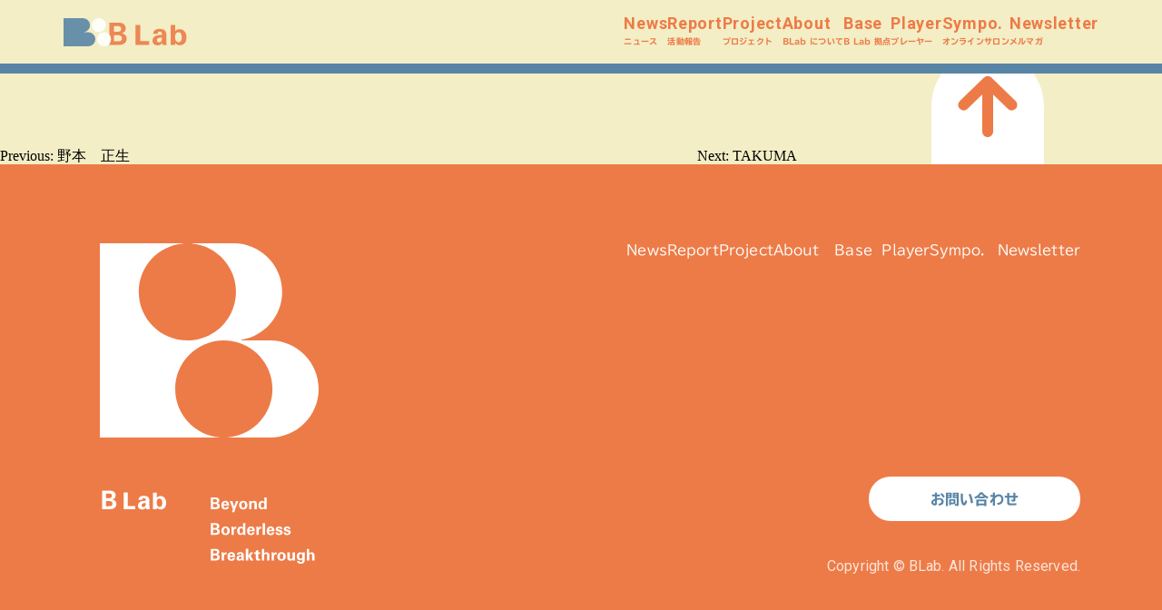

--- FILE ---
content_type: text/html; charset=UTF-8
request_url: https://blaboratory.org/player/%E4%BD%90%E7%94%B0%E3%80%80%E5%B1%95%E9%9A%86/
body_size: 8462
content:
<!doctype html>
<html lang="ja">
<head>
    <!-- Global site tag (gtag.js) - Google Analytics-->
    <script async src="https://www.googletagmanager.com/gtag/js?id=G-450V0WTDVX"></script>
    <script>
      window.dataLayer = window.dataLayer || [];

      function gtag() {
        window.dataLayer.push(arguments);
      }

      gtag('js', new Date());

      gtag('config', 'G-450V0WTDVX');
    </script>

    <meta charset="UTF-8">
    <meta name="viewport" content="width=device-width, initial-scale=1">
    <link rel="profile" href="https://gmpg.org/xfn/11">

    <link href="//vjs.zencdn.net/7.10.2/video-js.min.css" rel="stylesheet">

    <link rel="stylesheet" type="text/css" href="https://blaboratory.org/wordpress/wp-content/themes/blab/assets/js/slick/slick.css"/>
    <link rel="stylesheet" type="text/css" href="https://blaboratory.org/wordpress/wp-content/themes/blab/assets/js/slick/slick-theme.css"/>
            <script type="text/javascript" src="//webfonts.xserver.jp/js/xserver.js"></script>
        <link rel="preconnect" href="https://fonts.googleapis.com">
    <link rel="preconnect" href="https://fonts.gstatic.com" crossorigin>
    <link href="https://fonts.googleapis.com/css2?family=Roboto:wght@100;300;400;500;700;900&display=swap" rel="stylesheet">
    <meta name="keywords"
          content="インキュベーション,イノベーション,企業,研究,ラボ,研究所,アイディア,繋がる,研究員,ポップ,テック,カルチャー,コミュニティ,ネットワーク,大学,iU,情報経営イノベーション専門職大学,プラットフォーム,地域,発明,実装,超教育協会,ビジネス,創出,Beyond,Borderless,Breakthrough,想像,創造,地方創生,課題解決,連携,コラボレーション,多様,包摂,研究機関,文化,技術,国際">
    <meta property="og:title" content="おもしろい未来をみんなでつくるラボ　B Lab">
    <meta property="og:type" content="website">
    <meta property="og:description"
          content="おもしろい未来をみんなでつくるラボ「B Lab」は、世界中の大学・研究所、地域、人材をつなぐ、ソーシャルで、オープンで、参加型なプラットフォームです。">
    <meta property="og:url" content="https://blaboratory.org">
    <meta property="og:image" content="https://blaboratory.org/lp/assets/images/ogp.png">
    <meta name="twitter:card" content="summary_large_image">
    <meta name="twitter:image" content="https://blaboratory.org/lp/assets/images/ogp.png">
    <title>佐田　展隆 &#8211; B Lab</title>
<meta name='robots' content='max-image-preview:large' />
<link rel='dns-prefetch' href='//webfonts.xserver.jp' />
<link rel="alternate" type="application/rss+xml" title="B Lab &raquo; フィード" href="https://blaboratory.org/feed/" />
<link rel="alternate" type="application/rss+xml" title="B Lab &raquo; コメントフィード" href="https://blaboratory.org/comments/feed/" />
<link rel="alternate" title="oEmbed (JSON)" type="application/json+oembed" href="https://blaboratory.org/wp-json/oembed/1.0/embed?url=https%3A%2F%2Fblaboratory.org%2Fplayer%2F%25e4%25bd%2590%25e7%2594%25b0%25e3%2580%2580%25e5%25b1%2595%25e9%259a%2586%2F" />
<link rel="alternate" title="oEmbed (XML)" type="text/xml+oembed" href="https://blaboratory.org/wp-json/oembed/1.0/embed?url=https%3A%2F%2Fblaboratory.org%2Fplayer%2F%25e4%25bd%2590%25e7%2594%25b0%25e3%2580%2580%25e5%25b1%2595%25e9%259a%2586%2F&#038;format=xml" />
<style id='wp-img-auto-sizes-contain-inline-css'>
img:is([sizes=auto i],[sizes^="auto," i]){contain-intrinsic-size:3000px 1500px}
/*# sourceURL=wp-img-auto-sizes-contain-inline-css */
</style>
<link rel='stylesheet' id='blab-style-externallink-css' href='https://blaboratory.org/wordpress/wp-content/themes/blab/externallink.css?ver=6.9' media='all' />
<link rel='stylesheet' id='blab-style-css' href='https://blaboratory.org/wordpress/wp-content/themes/blab/style.css?ver=2025082581723' media='all' />
<style id='wp-emoji-styles-inline-css'>

	img.wp-smiley, img.emoji {
		display: inline !important;
		border: none !important;
		box-shadow: none !important;
		height: 1em !important;
		width: 1em !important;
		margin: 0 0.07em !important;
		vertical-align: -0.1em !important;
		background: none !important;
		padding: 0 !important;
	}
/*# sourceURL=wp-emoji-styles-inline-css */
</style>
<style id='wp-block-library-inline-css'>
:root{--wp-block-synced-color:#7a00df;--wp-block-synced-color--rgb:122,0,223;--wp-bound-block-color:var(--wp-block-synced-color);--wp-editor-canvas-background:#ddd;--wp-admin-theme-color:#007cba;--wp-admin-theme-color--rgb:0,124,186;--wp-admin-theme-color-darker-10:#006ba1;--wp-admin-theme-color-darker-10--rgb:0,107,160.5;--wp-admin-theme-color-darker-20:#005a87;--wp-admin-theme-color-darker-20--rgb:0,90,135;--wp-admin-border-width-focus:2px}@media (min-resolution:192dpi){:root{--wp-admin-border-width-focus:1.5px}}.wp-element-button{cursor:pointer}:root .has-very-light-gray-background-color{background-color:#eee}:root .has-very-dark-gray-background-color{background-color:#313131}:root .has-very-light-gray-color{color:#eee}:root .has-very-dark-gray-color{color:#313131}:root .has-vivid-green-cyan-to-vivid-cyan-blue-gradient-background{background:linear-gradient(135deg,#00d084,#0693e3)}:root .has-purple-crush-gradient-background{background:linear-gradient(135deg,#34e2e4,#4721fb 50%,#ab1dfe)}:root .has-hazy-dawn-gradient-background{background:linear-gradient(135deg,#faaca8,#dad0ec)}:root .has-subdued-olive-gradient-background{background:linear-gradient(135deg,#fafae1,#67a671)}:root .has-atomic-cream-gradient-background{background:linear-gradient(135deg,#fdd79a,#004a59)}:root .has-nightshade-gradient-background{background:linear-gradient(135deg,#330968,#31cdcf)}:root .has-midnight-gradient-background{background:linear-gradient(135deg,#020381,#2874fc)}:root{--wp--preset--font-size--normal:16px;--wp--preset--font-size--huge:42px}.has-regular-font-size{font-size:1em}.has-larger-font-size{font-size:2.625em}.has-normal-font-size{font-size:var(--wp--preset--font-size--normal)}.has-huge-font-size{font-size:var(--wp--preset--font-size--huge)}.has-text-align-center{text-align:center}.has-text-align-left{text-align:left}.has-text-align-right{text-align:right}.has-fit-text{white-space:nowrap!important}#end-resizable-editor-section{display:none}.aligncenter{clear:both}.items-justified-left{justify-content:flex-start}.items-justified-center{justify-content:center}.items-justified-right{justify-content:flex-end}.items-justified-space-between{justify-content:space-between}.screen-reader-text{border:0;clip-path:inset(50%);height:1px;margin:-1px;overflow:hidden;padding:0;position:absolute;width:1px;word-wrap:normal!important}.screen-reader-text:focus{background-color:#ddd;clip-path:none;color:#444;display:block;font-size:1em;height:auto;left:5px;line-height:normal;padding:15px 23px 14px;text-decoration:none;top:5px;width:auto;z-index:100000}html :where(.has-border-color){border-style:solid}html :where([style*=border-top-color]){border-top-style:solid}html :where([style*=border-right-color]){border-right-style:solid}html :where([style*=border-bottom-color]){border-bottom-style:solid}html :where([style*=border-left-color]){border-left-style:solid}html :where([style*=border-width]){border-style:solid}html :where([style*=border-top-width]){border-top-style:solid}html :where([style*=border-right-width]){border-right-style:solid}html :where([style*=border-bottom-width]){border-bottom-style:solid}html :where([style*=border-left-width]){border-left-style:solid}html :where(img[class*=wp-image-]){height:auto;max-width:100%}:where(figure){margin:0 0 1em}html :where(.is-position-sticky){--wp-admin--admin-bar--position-offset:var(--wp-admin--admin-bar--height,0px)}@media screen and (max-width:600px){html :where(.is-position-sticky){--wp-admin--admin-bar--position-offset:0px}}

/*# sourceURL=wp-block-library-inline-css */
</style><style id='global-styles-inline-css'>
:root{--wp--preset--aspect-ratio--square: 1;--wp--preset--aspect-ratio--4-3: 4/3;--wp--preset--aspect-ratio--3-4: 3/4;--wp--preset--aspect-ratio--3-2: 3/2;--wp--preset--aspect-ratio--2-3: 2/3;--wp--preset--aspect-ratio--16-9: 16/9;--wp--preset--aspect-ratio--9-16: 9/16;--wp--preset--color--black: #000000;--wp--preset--color--cyan-bluish-gray: #abb8c3;--wp--preset--color--white: #ffffff;--wp--preset--color--pale-pink: #f78da7;--wp--preset--color--vivid-red: #cf2e2e;--wp--preset--color--luminous-vivid-orange: #ff6900;--wp--preset--color--luminous-vivid-amber: #fcb900;--wp--preset--color--light-green-cyan: #7bdcb5;--wp--preset--color--vivid-green-cyan: #00d084;--wp--preset--color--pale-cyan-blue: #8ed1fc;--wp--preset--color--vivid-cyan-blue: #0693e3;--wp--preset--color--vivid-purple: #9b51e0;--wp--preset--gradient--vivid-cyan-blue-to-vivid-purple: linear-gradient(135deg,rgb(6,147,227) 0%,rgb(155,81,224) 100%);--wp--preset--gradient--light-green-cyan-to-vivid-green-cyan: linear-gradient(135deg,rgb(122,220,180) 0%,rgb(0,208,130) 100%);--wp--preset--gradient--luminous-vivid-amber-to-luminous-vivid-orange: linear-gradient(135deg,rgb(252,185,0) 0%,rgb(255,105,0) 100%);--wp--preset--gradient--luminous-vivid-orange-to-vivid-red: linear-gradient(135deg,rgb(255,105,0) 0%,rgb(207,46,46) 100%);--wp--preset--gradient--very-light-gray-to-cyan-bluish-gray: linear-gradient(135deg,rgb(238,238,238) 0%,rgb(169,184,195) 100%);--wp--preset--gradient--cool-to-warm-spectrum: linear-gradient(135deg,rgb(74,234,220) 0%,rgb(151,120,209) 20%,rgb(207,42,186) 40%,rgb(238,44,130) 60%,rgb(251,105,98) 80%,rgb(254,248,76) 100%);--wp--preset--gradient--blush-light-purple: linear-gradient(135deg,rgb(255,206,236) 0%,rgb(152,150,240) 100%);--wp--preset--gradient--blush-bordeaux: linear-gradient(135deg,rgb(254,205,165) 0%,rgb(254,45,45) 50%,rgb(107,0,62) 100%);--wp--preset--gradient--luminous-dusk: linear-gradient(135deg,rgb(255,203,112) 0%,rgb(199,81,192) 50%,rgb(65,88,208) 100%);--wp--preset--gradient--pale-ocean: linear-gradient(135deg,rgb(255,245,203) 0%,rgb(182,227,212) 50%,rgb(51,167,181) 100%);--wp--preset--gradient--electric-grass: linear-gradient(135deg,rgb(202,248,128) 0%,rgb(113,206,126) 100%);--wp--preset--gradient--midnight: linear-gradient(135deg,rgb(2,3,129) 0%,rgb(40,116,252) 100%);--wp--preset--font-size--small: 13px;--wp--preset--font-size--medium: 20px;--wp--preset--font-size--large: 36px;--wp--preset--font-size--x-large: 42px;--wp--preset--spacing--20: 0.44rem;--wp--preset--spacing--30: 0.67rem;--wp--preset--spacing--40: 1rem;--wp--preset--spacing--50: 1.5rem;--wp--preset--spacing--60: 2.25rem;--wp--preset--spacing--70: 3.38rem;--wp--preset--spacing--80: 5.06rem;--wp--preset--shadow--natural: 6px 6px 9px rgba(0, 0, 0, 0.2);--wp--preset--shadow--deep: 12px 12px 50px rgba(0, 0, 0, 0.4);--wp--preset--shadow--sharp: 6px 6px 0px rgba(0, 0, 0, 0.2);--wp--preset--shadow--outlined: 6px 6px 0px -3px rgb(255, 255, 255), 6px 6px rgb(0, 0, 0);--wp--preset--shadow--crisp: 6px 6px 0px rgb(0, 0, 0);}:where(.is-layout-flex){gap: 0.5em;}:where(.is-layout-grid){gap: 0.5em;}body .is-layout-flex{display: flex;}.is-layout-flex{flex-wrap: wrap;align-items: center;}.is-layout-flex > :is(*, div){margin: 0;}body .is-layout-grid{display: grid;}.is-layout-grid > :is(*, div){margin: 0;}:where(.wp-block-columns.is-layout-flex){gap: 2em;}:where(.wp-block-columns.is-layout-grid){gap: 2em;}:where(.wp-block-post-template.is-layout-flex){gap: 1.25em;}:where(.wp-block-post-template.is-layout-grid){gap: 1.25em;}.has-black-color{color: var(--wp--preset--color--black) !important;}.has-cyan-bluish-gray-color{color: var(--wp--preset--color--cyan-bluish-gray) !important;}.has-white-color{color: var(--wp--preset--color--white) !important;}.has-pale-pink-color{color: var(--wp--preset--color--pale-pink) !important;}.has-vivid-red-color{color: var(--wp--preset--color--vivid-red) !important;}.has-luminous-vivid-orange-color{color: var(--wp--preset--color--luminous-vivid-orange) !important;}.has-luminous-vivid-amber-color{color: var(--wp--preset--color--luminous-vivid-amber) !important;}.has-light-green-cyan-color{color: var(--wp--preset--color--light-green-cyan) !important;}.has-vivid-green-cyan-color{color: var(--wp--preset--color--vivid-green-cyan) !important;}.has-pale-cyan-blue-color{color: var(--wp--preset--color--pale-cyan-blue) !important;}.has-vivid-cyan-blue-color{color: var(--wp--preset--color--vivid-cyan-blue) !important;}.has-vivid-purple-color{color: var(--wp--preset--color--vivid-purple) !important;}.has-black-background-color{background-color: var(--wp--preset--color--black) !important;}.has-cyan-bluish-gray-background-color{background-color: var(--wp--preset--color--cyan-bluish-gray) !important;}.has-white-background-color{background-color: var(--wp--preset--color--white) !important;}.has-pale-pink-background-color{background-color: var(--wp--preset--color--pale-pink) !important;}.has-vivid-red-background-color{background-color: var(--wp--preset--color--vivid-red) !important;}.has-luminous-vivid-orange-background-color{background-color: var(--wp--preset--color--luminous-vivid-orange) !important;}.has-luminous-vivid-amber-background-color{background-color: var(--wp--preset--color--luminous-vivid-amber) !important;}.has-light-green-cyan-background-color{background-color: var(--wp--preset--color--light-green-cyan) !important;}.has-vivid-green-cyan-background-color{background-color: var(--wp--preset--color--vivid-green-cyan) !important;}.has-pale-cyan-blue-background-color{background-color: var(--wp--preset--color--pale-cyan-blue) !important;}.has-vivid-cyan-blue-background-color{background-color: var(--wp--preset--color--vivid-cyan-blue) !important;}.has-vivid-purple-background-color{background-color: var(--wp--preset--color--vivid-purple) !important;}.has-black-border-color{border-color: var(--wp--preset--color--black) !important;}.has-cyan-bluish-gray-border-color{border-color: var(--wp--preset--color--cyan-bluish-gray) !important;}.has-white-border-color{border-color: var(--wp--preset--color--white) !important;}.has-pale-pink-border-color{border-color: var(--wp--preset--color--pale-pink) !important;}.has-vivid-red-border-color{border-color: var(--wp--preset--color--vivid-red) !important;}.has-luminous-vivid-orange-border-color{border-color: var(--wp--preset--color--luminous-vivid-orange) !important;}.has-luminous-vivid-amber-border-color{border-color: var(--wp--preset--color--luminous-vivid-amber) !important;}.has-light-green-cyan-border-color{border-color: var(--wp--preset--color--light-green-cyan) !important;}.has-vivid-green-cyan-border-color{border-color: var(--wp--preset--color--vivid-green-cyan) !important;}.has-pale-cyan-blue-border-color{border-color: var(--wp--preset--color--pale-cyan-blue) !important;}.has-vivid-cyan-blue-border-color{border-color: var(--wp--preset--color--vivid-cyan-blue) !important;}.has-vivid-purple-border-color{border-color: var(--wp--preset--color--vivid-purple) !important;}.has-vivid-cyan-blue-to-vivid-purple-gradient-background{background: var(--wp--preset--gradient--vivid-cyan-blue-to-vivid-purple) !important;}.has-light-green-cyan-to-vivid-green-cyan-gradient-background{background: var(--wp--preset--gradient--light-green-cyan-to-vivid-green-cyan) !important;}.has-luminous-vivid-amber-to-luminous-vivid-orange-gradient-background{background: var(--wp--preset--gradient--luminous-vivid-amber-to-luminous-vivid-orange) !important;}.has-luminous-vivid-orange-to-vivid-red-gradient-background{background: var(--wp--preset--gradient--luminous-vivid-orange-to-vivid-red) !important;}.has-very-light-gray-to-cyan-bluish-gray-gradient-background{background: var(--wp--preset--gradient--very-light-gray-to-cyan-bluish-gray) !important;}.has-cool-to-warm-spectrum-gradient-background{background: var(--wp--preset--gradient--cool-to-warm-spectrum) !important;}.has-blush-light-purple-gradient-background{background: var(--wp--preset--gradient--blush-light-purple) !important;}.has-blush-bordeaux-gradient-background{background: var(--wp--preset--gradient--blush-bordeaux) !important;}.has-luminous-dusk-gradient-background{background: var(--wp--preset--gradient--luminous-dusk) !important;}.has-pale-ocean-gradient-background{background: var(--wp--preset--gradient--pale-ocean) !important;}.has-electric-grass-gradient-background{background: var(--wp--preset--gradient--electric-grass) !important;}.has-midnight-gradient-background{background: var(--wp--preset--gradient--midnight) !important;}.has-small-font-size{font-size: var(--wp--preset--font-size--small) !important;}.has-medium-font-size{font-size: var(--wp--preset--font-size--medium) !important;}.has-large-font-size{font-size: var(--wp--preset--font-size--large) !important;}.has-x-large-font-size{font-size: var(--wp--preset--font-size--x-large) !important;}
/*# sourceURL=global-styles-inline-css */
</style>

<style id='classic-theme-styles-inline-css'>
/*! This file is auto-generated */
.wp-block-button__link{color:#fff;background-color:#32373c;border-radius:9999px;box-shadow:none;text-decoration:none;padding:calc(.667em + 2px) calc(1.333em + 2px);font-size:1.125em}.wp-block-file__button{background:#32373c;color:#fff;text-decoration:none}
/*# sourceURL=/wp-includes/css/classic-themes.min.css */
</style>
<link rel='stylesheet' id='toc-screen-css' href='https://blaboratory.org/wordpress/wp-content/plugins/table-of-contents-plus/screen.min.css?ver=2106' media='all' />
<link rel="https://api.w.org/" href="https://blaboratory.org/wp-json/" /><link rel="alternate" title="JSON" type="application/json" href="https://blaboratory.org/wp-json/wp/v2/player/4002" /><link rel="EditURI" type="application/rsd+xml" title="RSD" href="https://blaboratory.org/wordpress/xmlrpc.php?rsd" />
<meta name="generator" content="WordPress 6.9" />
<link rel="canonical" href="https://blaboratory.org/player/%e4%bd%90%e7%94%b0%e3%80%80%e5%b1%95%e9%9a%86/" />
<link rel='shortlink' href='https://blaboratory.org/?p=4002' />
</head>

<body class="wp-singular player-template-default single single-player postid-4002 wp-theme-blab">
<div id="page" class="site">
    <a class="skip-link screen-reader-text" href="#primary">Skip to content</a>

    <header id="masthead" class="st_hd">
        <div class="gl_nv">
            <header class="gl_nv_hd">
                <div class="gl_nv_cl_le">
                    <a href="https://blaboratory.org"><span><img class="gl_nv_si"
                                                                                 src="https://blaboratory.org/wordpress/wp-content/themes/blab/images/siteid_blab.svg?202210021639"
                                                                  alt="B Lab"/></span></a>
                    <div class="hero__hero-identity play"></div>
                </div>

                <div class="gl_nv_cl_ri">
                    <div class="menu-headernavigation-container"><ul id="menu-headernavigation" class="gl_nv_nl"><li id="menu-item-1751" class="menu-item menu-item-type-post_type_archive menu-item-object-news menu-item-1751 gl_nv_nl_it"><a href="https://blaboratory.org/news/">News<span class="gl_nv_nl_it_sb">ニュース</span></a></li>
<li id="menu-item-1752" class="menu-item menu-item-type-post_type_archive menu-item-object-activityreports menu-item-1752 gl_nv_nl_it"><a href="https://blaboratory.org/activityreports/">Report<span class="gl_nv_nl_it_sb">活動報告</span></a></li>
<li id="menu-item-1747" class="menu-item menu-item-type-post_type menu-item-object-page menu-item-1747 gl_nv_nl_it"><a href="https://blaboratory.org/project-at-hand/">Project<span class="gl_nv_nl_it_sb">プロジェクト</span></a></li>
<li id="menu-item-1742" class="menu-item menu-item-type-post_type menu-item-object-page menu-item-1742 gl_nv_nl_it"><a href="https://blaboratory.org/about/">About<span class="gl_nv_nl_it_sb">BLab について</span></a></li>
<li id="menu-item-2684" class="menu-item menu-item-type-post_type_archive menu-item-object-base menu-item-2684 gl_nv_nl_it"><a href="https://blaboratory.org/base/">Base<span class="gl_nv_nl_it_sb">B Lab 拠点</span></a></li>
<li id="menu-item-1753" class="menu-item menu-item-type-post_type menu-item-object-page menu-item-1753 gl_nv_nl_it"><a href="https://blaboratory.org/players/">Player<span class="gl_nv_nl_it_sb">プレーヤー</span></a></li>
<li id="menu-item-4425" class="menu-item menu-item-type-post_type menu-item-object-page menu-item-4425 gl_nv_nl_it"><a href="https://blaboratory.org/blabonlinesalon/">Sympo.<span class="gl_nv_nl_it_sb">オンラインサロン</span></a></li>
<li id="menu-item-2050" class="menu-item menu-item-type-post_type menu-item-object-page menu-item-2050 gl_nv_nl_it"><a href="https://blaboratory.org/mailmagazine/">Newsletter<span class="gl_nv_nl_it_sb">メルマガ</span></a></li>
</ul></div>                </div>
            </header>
        </div>
    </header><!-- #masthead -->



	<main id="primary" class="site-main">

		
<article id="post-4002" class="post-4002 player type-player status-publish hentry">
    <header class="entry-header">
        <h1 class="entry-title">佐田　展隆</h1>    </header><!-- .entry-header -->

    
    <div class="entry-content">
            </div><!-- .entry-content -->

    <footer class="entry-footer">
            </footer><!-- .entry-footer -->
</article><!-- #post-4002 -->

	<nav class="navigation post-navigation" aria-label="投稿">
		<h2 class="screen-reader-text">投稿ナビゲーション</h2>
		<div class="nav-links"><div class="nav-previous"><a href="https://blaboratory.org/player/%e9%87%8e%e6%9c%ac%e3%80%80%e6%ad%a3%e7%94%9f/" rel="prev"><span class="nav-subtitle">Previous:</span> <span class="nav-title">野本　正生</span></a></div><div class="nav-next"><a href="https://blaboratory.org/player/takuma/" rel="next"><span class="nav-subtitle">Next:</span> <span class="nav-title">TAKUMA</span></a></div></div>
	</nav>
	</main><!-- #main -->


<aside id="secondary" class="widget-area">
	</aside><!-- #secondary -->

<div class="back_to_top_container">
    <a href="#page">
        <div class="back_to_top"></div>
        <div class="back_to_top_arrow"></div>
    </a>
</div>

<footer id="colophon" class="site-footer">
    <div class="ft">
        <footer class="ft__ft">
            <div class="ft_cl_le"><img src="https://blaboratory.org/wordpress/wp-content/themes/blab/images/logo_footer.svg" alt=""/></div>
            <div class="ft_cl_ri">

                <div class="menu-headernavigation-container"><ul id="menu-headernavigation-1" class="ft_mi_nv_li"><li class="menu-item menu-item-type-post_type_archive menu-item-object-news menu-item-1751 ft_mi_nv_li_it"><a href="https://blaboratory.org/news/">News<span class="gl_nv_nl_it_sb">ニュース</span></a></li>
<li class="menu-item menu-item-type-post_type_archive menu-item-object-activityreports menu-item-1752 ft_mi_nv_li_it"><a href="https://blaboratory.org/activityreports/">Report<span class="gl_nv_nl_it_sb">活動報告</span></a></li>
<li class="menu-item menu-item-type-post_type menu-item-object-page menu-item-1747 ft_mi_nv_li_it"><a href="https://blaboratory.org/project-at-hand/">Project<span class="gl_nv_nl_it_sb">プロジェクト</span></a></li>
<li class="menu-item menu-item-type-post_type menu-item-object-page menu-item-1742 ft_mi_nv_li_it"><a href="https://blaboratory.org/about/">About<span class="gl_nv_nl_it_sb">BLab について</span></a></li>
<li class="menu-item menu-item-type-post_type_archive menu-item-object-base menu-item-2684 ft_mi_nv_li_it"><a href="https://blaboratory.org/base/">Base<span class="gl_nv_nl_it_sb">B Lab 拠点</span></a></li>
<li class="menu-item menu-item-type-post_type menu-item-object-page menu-item-1753 ft_mi_nv_li_it"><a href="https://blaboratory.org/players/">Player<span class="gl_nv_nl_it_sb">プレーヤー</span></a></li>
<li class="menu-item menu-item-type-post_type menu-item-object-page menu-item-4425 ft_mi_nv_li_it"><a href="https://blaboratory.org/blabonlinesalon/">Sympo.<span class="gl_nv_nl_it_sb">オンラインサロン</span></a></li>
<li class="menu-item menu-item-type-post_type menu-item-object-page menu-item-2050 ft_mi_nv_li_it"><a href="https://blaboratory.org/mailmagazine/">Newsletter<span class="gl_nv_nl_it_sb">メルマガ</span></a></li>
</ul></div>
                <div class="ft_sn_nv">
                    <ul class="ft_sn_nv_li">
                    </ul>
                    <button class="ft_bt"><a href="mailto:info@blaboratory.org">お問い合わせ</a></button>
                </div>
                <div class="ft_sn">
                    <ul class="ft_sn_li">
                        <!--                            <li>プライバシーポリシー</li>-->
                    </ul>
                    <p class="ft_cpr">Copyright © BLab. All Rights Reserved.</p>
                </div>
            </div>
        </footer>
    </div>

</footer><!-- #colophon -->
</div><!-- #page -->

<div class="mb_nv unseen">
    <div class="menu-headernavigation-container"><ul id="menu-headernavigation-2" class="mb_nv_nl"><li class="mb_nv_nl_it"><a href="https://blaboratory.org"><span>Top</span><span class="mb_nv_nl_it_sb">トップ</span></a></li><li class="menu-item menu-item-type-post_type_archive menu-item-object-news menu-item-1751 mb_nv_nl_it"><a href="https://blaboratory.org/news/">News<span class="gl_nv_nl_it_sb">ニュース</span></a></li>
<li class="menu-item menu-item-type-post_type_archive menu-item-object-activityreports menu-item-1752 mb_nv_nl_it"><a href="https://blaboratory.org/activityreports/">Report<span class="gl_nv_nl_it_sb">活動報告</span></a></li>
<li class="menu-item menu-item-type-post_type menu-item-object-page menu-item-1747 mb_nv_nl_it"><a href="https://blaboratory.org/project-at-hand/">Project<span class="gl_nv_nl_it_sb">プロジェクト</span></a></li>
<li class="menu-item menu-item-type-post_type menu-item-object-page menu-item-1742 mb_nv_nl_it"><a href="https://blaboratory.org/about/">About<span class="gl_nv_nl_it_sb">BLab について</span></a></li>
<li class="menu-item menu-item-type-post_type_archive menu-item-object-base menu-item-2684 mb_nv_nl_it"><a href="https://blaboratory.org/base/">Base<span class="gl_nv_nl_it_sb">B Lab 拠点</span></a></li>
<li class="menu-item menu-item-type-post_type menu-item-object-page menu-item-1753 mb_nv_nl_it"><a href="https://blaboratory.org/players/">Player<span class="gl_nv_nl_it_sb">プレーヤー</span></a></li>
<li class="menu-item menu-item-type-post_type menu-item-object-page menu-item-4425 mb_nv_nl_it"><a href="https://blaboratory.org/blabonlinesalon/">Sympo.<span class="gl_nv_nl_it_sb">オンラインサロン</span></a></li>
<li class="menu-item menu-item-type-post_type menu-item-object-page menu-item-2050 mb_nv_nl_it"><a href="https://blaboratory.org/mailmagazine/">Newsletter<span class="gl_nv_nl_it_sb">メルマガ</span></a></li>
</ul></div>
    <div class="mb_nv_sn_nv">
        <div class="mb_nv_bc">
            <a href="mailto:info@blaboratory.org"
               class="mb_nv_bt">お問い合わせ</a>
        </div>
    </div>
</div>

<script>
const wp_home_url = 'https://blaboratory.org';
const wp_content_url = 'https://blaboratory.org/wordpress/wp-content';
const wp_admin_url = 'https://blaboratory.org/wordpress/wp-admin/';
</script>

<script type="speculationrules">
{"prefetch":[{"source":"document","where":{"and":[{"href_matches":"/*"},{"not":{"href_matches":["/wordpress/wp-*.php","/wordpress/wp-admin/*","/wordpress/wp-content/uploads/*","/wordpress/wp-content/*","/wordpress/wp-content/plugins/*","/wordpress/wp-content/themes/blab/*","/*\\?(.+)"]}},{"not":{"selector_matches":"a[rel~=\"nofollow\"]"}},{"not":{"selector_matches":".no-prefetch, .no-prefetch a"}}]},"eagerness":"conservative"}]}
</script>
<script src="https://blaboratory.org/wordpress/wp-content/themes/blab/js/navigation.js?ver=2022072003525" id="blab-navigation-js"></script>
<script src="https://blaboratory.org/wordpress/wp-content/themes/blab/blab.min.js?ver=2025082550257" id="blab-min-js"></script>
<script src="https://blaboratory.org/wordpress/wp-includes/js/dist/vendor/react.min.js?ver=18.3.1.1" id="react-js"></script>
<script src="https://blaboratory.org/wordpress/wp-includes/js/dist/vendor/react-dom.min.js?ver=18.3.1.1" id="react-dom-js"></script>
<script src="https://blaboratory.org/wordpress/wp-includes/js/dist/escape-html.min.js?ver=6561a406d2d232a6fbd2" id="wp-escape-html-js"></script>
<script src="https://blaboratory.org/wordpress/wp-includes/js/dist/element.min.js?ver=6a582b0c827fa25df3dd" id="wp-element-js"></script>
<script src="https://blaboratory.org/wordpress/wp-content/themes/blab/build/index.js?ver=0.0.1" id="build-js-js"></script>
<script id="wp-emoji-settings" type="application/json">
{"baseUrl":"https://s.w.org/images/core/emoji/17.0.2/72x72/","ext":".png","svgUrl":"https://s.w.org/images/core/emoji/17.0.2/svg/","svgExt":".svg","source":{"concatemoji":"https://blaboratory.org/wordpress/wp-includes/js/wp-emoji-release.min.js?ver=6.9"}}
</script>
<script type="module">
/*! This file is auto-generated */
const a=JSON.parse(document.getElementById("wp-emoji-settings").textContent),o=(window._wpemojiSettings=a,"wpEmojiSettingsSupports"),s=["flag","emoji"];function i(e){try{var t={supportTests:e,timestamp:(new Date).valueOf()};sessionStorage.setItem(o,JSON.stringify(t))}catch(e){}}function c(e,t,n){e.clearRect(0,0,e.canvas.width,e.canvas.height),e.fillText(t,0,0);t=new Uint32Array(e.getImageData(0,0,e.canvas.width,e.canvas.height).data);e.clearRect(0,0,e.canvas.width,e.canvas.height),e.fillText(n,0,0);const a=new Uint32Array(e.getImageData(0,0,e.canvas.width,e.canvas.height).data);return t.every((e,t)=>e===a[t])}function p(e,t){e.clearRect(0,0,e.canvas.width,e.canvas.height),e.fillText(t,0,0);var n=e.getImageData(16,16,1,1);for(let e=0;e<n.data.length;e++)if(0!==n.data[e])return!1;return!0}function u(e,t,n,a){switch(t){case"flag":return n(e,"\ud83c\udff3\ufe0f\u200d\u26a7\ufe0f","\ud83c\udff3\ufe0f\u200b\u26a7\ufe0f")?!1:!n(e,"\ud83c\udde8\ud83c\uddf6","\ud83c\udde8\u200b\ud83c\uddf6")&&!n(e,"\ud83c\udff4\udb40\udc67\udb40\udc62\udb40\udc65\udb40\udc6e\udb40\udc67\udb40\udc7f","\ud83c\udff4\u200b\udb40\udc67\u200b\udb40\udc62\u200b\udb40\udc65\u200b\udb40\udc6e\u200b\udb40\udc67\u200b\udb40\udc7f");case"emoji":return!a(e,"\ud83e\u1fac8")}return!1}function f(e,t,n,a){let r;const o=(r="undefined"!=typeof WorkerGlobalScope&&self instanceof WorkerGlobalScope?new OffscreenCanvas(300,150):document.createElement("canvas")).getContext("2d",{willReadFrequently:!0}),s=(o.textBaseline="top",o.font="600 32px Arial",{});return e.forEach(e=>{s[e]=t(o,e,n,a)}),s}function r(e){var t=document.createElement("script");t.src=e,t.defer=!0,document.head.appendChild(t)}a.supports={everything:!0,everythingExceptFlag:!0},new Promise(t=>{let n=function(){try{var e=JSON.parse(sessionStorage.getItem(o));if("object"==typeof e&&"number"==typeof e.timestamp&&(new Date).valueOf()<e.timestamp+604800&&"object"==typeof e.supportTests)return e.supportTests}catch(e){}return null}();if(!n){if("undefined"!=typeof Worker&&"undefined"!=typeof OffscreenCanvas&&"undefined"!=typeof URL&&URL.createObjectURL&&"undefined"!=typeof Blob)try{var e="postMessage("+f.toString()+"("+[JSON.stringify(s),u.toString(),c.toString(),p.toString()].join(",")+"));",a=new Blob([e],{type:"text/javascript"});const r=new Worker(URL.createObjectURL(a),{name:"wpTestEmojiSupports"});return void(r.onmessage=e=>{i(n=e.data),r.terminate(),t(n)})}catch(e){}i(n=f(s,u,c,p))}t(n)}).then(e=>{for(const n in e)a.supports[n]=e[n],a.supports.everything=a.supports.everything&&a.supports[n],"flag"!==n&&(a.supports.everythingExceptFlag=a.supports.everythingExceptFlag&&a.supports[n]);var t;a.supports.everythingExceptFlag=a.supports.everythingExceptFlag&&!a.supports.flag,a.supports.everything||((t=a.source||{}).concatemoji?r(t.concatemoji):t.wpemoji&&t.twemoji&&(r(t.twemoji),r(t.wpemoji)))});
//# sourceURL=https://blaboratory.org/wordpress/wp-includes/js/wp-emoji-loader.min.js
</script>

</body>
</html>


--- FILE ---
content_type: application/javascript
request_url: https://blaboratory.org/wordpress/wp-content/themes/blab/build/index.js?ver=0.0.1
body_size: 2851
content:
!function(){"use strict";var e=window.wp.element,t=window.React;var n=new Map,l=new WeakMap,r=0;function c(e,t,c,s){if(void 0===c&&(c={}),void 0===s&&(s=undefined),void 0===window.IntersectionObserver&&void 0!==s){var a=e.getBoundingClientRect();return t(s,{isIntersecting:s,target:e,intersectionRatio:"number"==typeof c.threshold?c.threshold:0,time:0,boundingClientRect:a,intersectionRect:a,rootBounds:a}),function(){}}var i=function(e){var t=function(e){return Object.keys(e).sort().filter((function(t){return void 0!==e[t]})).map((function(t){return t+"_"+("root"===t?(n=e.root)?(l.has(n)||(r+=1,l.set(n,r.toString())),l.get(n)):"0":e[t]);var n})).toString()}(e),c=n.get(t);if(!c){var s,a=new Map,i=new IntersectionObserver((function(t){t.forEach((function(t){var n,l=t.isIntersecting&&s.some((function(e){return t.intersectionRatio>=e}));e.trackVisibility&&void 0===t.isVisible&&(t.isVisible=l),null==(n=a.get(t.target))||n.forEach((function(e){e(l,t)}))}))}),e);s=i.thresholds||(Array.isArray(e.threshold)?e.threshold:[e.threshold||0]),c={id:t,observer:i,elements:a},n.set(t,c)}return c}(c),o=i.id,m=i.observer,u=i.elements,d=u.get(e)||[];return u.has(e)||u.set(e,d),d.push(t),m.observe(e),function(){d.splice(d.indexOf(t),1),0===d.length&&(u.delete(e),m.unobserve(e)),0===u.size&&(m.disconnect(),n.delete(o))}}t.Component;const{useEffect:s,useCallback:a,useRef:i}=wp.element;var o=t=>{let{children:n,showModal:l,toggleModal:r}=t;const c=i(null),o=a((e=>{let{target:t}=e;c&&c.current&&!c.current.contains(t)&&r()}),[r]);s((()=>(document.addEventListener("click",o,{capture:!0}),()=>{document.removeEventListener("click",o,{capture:!0})})),[o]);const m=document.getElementsByTagName("body"),u="is_open_modal";return s((()=>{if(!m)return!1;l?m[0].classList.add(u):m[0]&&m[0].classList&&!0===m[0].classList.contains(u)&&m[0].classList.remove(u)}),[l]),l?wp.element.createPortal((0,e.createElement)("div",{className:"modal"},(0,e.createElement)("div",{className:"content",ref:c},n)),document.body):null};const{useState:m,useEffect:u,useCallback:d}=wp.element,_=t=>{let{toggleModal:n}=t;return(0,e.createElement)("div",{className:"bt_ct"},(0,e.createElement)("button",{onClick:n,className:"bt ms_sc_bt"},"メッセージ一覧"))},f=e=>{let{children:t}=e;const n=document.getElementById("open_modal_button");return wp.element.createPortal(t,n)};let p=null,g=[];const y="ms_sc_tk_li_it_fg_cu",h=t=>{let{playlistTitle:n,posts:l,trackNumber:r,toggleModal:c}=t;if(l&&l.length>0){const t=l.map(((t,n)=>{var l;const s=0===r?n+1:r+n+1,a={backgroundImage:`url(${null===(l=t.image.sizes)||void 0===l?void 0:l.thumbnail})`},i=d(((e,t)=>()=>{const n=g.find((t=>t.playlistItemId_===e));if(p.playlist.currentItem(p.playlist.indexOf(n)),t)return t()}),[]);return(0,e.createElement)("li",{className:"ms_sc_tk_li_it"},(0,e.createElement)("button",{className:"play"+s,"data-track":s,onClick:i(s,c)},(0,e.createElement)("figure",{className:1===s?"ms_sc_tk_li_it_fg ms_sc_tk_li_it_fg_cu":"ms_sc_tk_li_it_fg",style:a}),(0,e.createElement)("div",{className:"ms_sc_tk_li_it_if"},(0,e.createElement)("h4",{className:"ms_sc_tk_li_it_nm"},t.name),(0,e.createElement)("p",{className:"ms_sc_tk_li_it_cp"},t.position))))})),s={gridTemplateColumns:`repeat(${Math.floor(l.length/3)+(l.length%3>0?1:0)}, 1fr)`};return(0,e.createElement)("div",{className:"ms_sc_tk_li_wp"},(0,e.createElement)("div",{className:"ms_sc_tk_li_li_hd"},n),(0,e.createElement)("ul",{className:"ms_sc_tk_li",style:s},t))}return null};function v(){return(0,e.createElement)("div",{className:"sk-chase sk-center"},(0,e.createElement)("div",{className:"sk-chase-dot"}),(0,e.createElement)("div",{className:"sk-chase-dot"}),(0,e.createElement)("div",{className:"sk-chase-dot"}),(0,e.createElement)("div",{className:"sk-chase-dot"}),(0,e.createElement)("div",{className:"sk-chase-dot"}),(0,e.createElement)("div",{className:"sk-chase-dot"}))}document.getElementById("playlists")&&wp.element.render((0,e.createElement)((function(){const[t,n]=m([]),[l,r]=m(!1),[c,s]=m(!1),a=d((()=>{s((e=>!e))}),[]);return u((()=>{fetch(wp_home_url+"/wp-json/get-message/v1/get-playlists").then((e=>e.json())).then((e=>{n(e),setTimeout((()=>r(!0)),1e3)})).catch(console.error)}),[]),u((()=>{if(!l)return!1;p=videojs(document.querySelector("video"),{inactivityTimeout:0});try{p.volume(0)}catch(e){}let e,t;e=function(){clearTimeout(t),t=setTimeout((function(){p.userActive(!1)}),2e3)},p.on("mousemove",(function(){e()})),p.on("tap",(function(){!0===p.userActive()?p.userActive(!1):p.userActive(!0)}));const n=document.querySelector("#ms_sc_tk_li_ct");document.querySelectorAll('button[data-track="1"]')[0],p.on("duringplaylistchange",(function(e){0===e.previousPlaylist.length&&(g=e.nextPlaylist)})),p.on("playlistsorted",(function(e){p.playlist.currentIndex(),p.playlist.currentItem(0)}));const r=document.querySelector(".video-js");window.addEventListener("scroll",(function(e){isInViewport(r)?p.play():p.pause()}),!1),p.on("playlistitem",(function(e){const t=p.currentSrc(),l=videoList.findIndex((e=>e.sources[0].src===t)),r=Number(l)+1,c=document.querySelectorAll('button[data-track="'+r+'"] figure');0!==c.length&&(Array.prototype.forEach.call(document.querySelectorAll(".ms_sc_tk_li_it button figure"),(function(e){!0===e.classList.contains(y)&&e.classList.remove(y)})),c[0].classList.add(y),smoothScroll({scrollingElement:n,toElement:document.querySelectorAll('button[data-track="'+r+'"]')[0],block:"center",inline:"13%",easing:"easeInOutCubic",duration:2e3}))})),p.playlist(videoList),p.playlist.autoadvance(0),p.playlist.repeat(!0),p.playlist.repeat(),p.playlist.shuffle()}),[l]),(0,e.createElement)("div",{className:"ms_sc_li_wp_con"},l?(0,e.createElement)(h,{playlistTitle:t.from_teacher.playlist_title,posts:t.from_teacher.tracks,trackNumber:0}):(0,e.createElement)(v,null),l?(0,e.createElement)(h,{playlistTitle:t.from_researcher.playlist_title,posts:t.from_researcher.tracks,trackNumber:t.from_teacher.tracks.length}):(0,e.createElement)(v,null),(0,e.createElement)(o,{showModal:c,toggleModal:a},l?(0,e.createElement)(h,{playlistTitle:t.from_teacher.playlist_title,posts:t.from_teacher.tracks,trackNumber:0,toggleModal:a}):(0,e.createElement)(v,null),l?(0,e.createElement)(h,{playlistTitle:t.from_researcher.playlist_title,posts:t.from_researcher.tracks,trackNumber:t.from_teacher.tracks.length,toggleModal:a}):(0,e.createElement)(v,null),(0,e.createElement)("button",{className:"close_modal",onClick:a},"Close")),(0,e.createElement)(f,null,(0,e.createElement)(_,{toggleModal:a})))}),null),document.getElementById("playlists"));const E=n=>{let{classNameSibling:l}=n;const[r,s]=function(e){var n=void 0===e?{}:e,l=n.threshold,r=n.delay,s=n.trackVisibility,a=n.rootMargin,i=n.root,o=n.triggerOnce,m=n.skip,u=n.initialInView,d=n.fallbackInView,_=n.onChange,f=t.useRef(),p=t.useRef(),g=t.useState({inView:!!u}),y=g[0],h=g[1];p.current=_;var v=t.useCallback((function(e){void 0!==f.current&&(f.current(),f.current=void 0),m||e&&(f.current=c(e,(function(e,t){h({inView:e,entry:t}),p.current&&p.current(e,t),t.isIntersecting&&o&&f.current&&(f.current(),f.current=void 0)}),{root:i,rootMargin:a,threshold:l,trackVisibility:s,delay:r},d))}),[Array.isArray(l)?l.toString():l,i,a,o,m,s,d,r]);t.useEffect((function(){f.current||!y.entry||o||m||h({inView:!!u})}));var E=[v,y.inView,y.entry];return E.ref=E[0],E.inView=E[1],E.entry=E[2],E}({rootMargin:"0% 0% 50% 0%",threshold:0});return(0,e.createElement)("div",{ref:r,className:s?`${l} play`:`${l} clear`})};if(document.getElementById("minna-player")){const t=()=>(0,e.createElement)(E,{classNameSibling:"mn_mn_hr"});wp.element.render((0,e.createElement)(t,null),document.getElementById("minna-player"))}if(document.getElementById("concept-player")){const t=()=>(0,e.createElement)(E,{classNameSibling:"cc_cc_hr"});wp.element.render((0,e.createElement)(t,null),document.getElementById("concept-player"))}if(document.getElementById("tree-player")){const t=()=>(0,e.createElement)(E,{classNameSibling:"cc_cc_pe_tr"});wp.element.render((0,e.createElement)(t,null),document.getElementById("tree-player"))}}();

--- FILE ---
content_type: image/svg+xml
request_url: https://blaboratory.org/wordpress/wp-content/themes/blab/images/sprite/logo_motion_a__.svg
body_size: 1233
content:
<?xml version="1.0" encoding="utf-8"?><svg width="27144" height="404" viewBox="0 0 27144 404" xmlns="http://www.w3.org/2000/svg" xmlns:xlink="http://www.w3.org/1999/xlink"><svg id="アートボード_1_のコピー_01" data-name="0" viewBox="0 0 754 404" width="754" height="404" xmlns="http://www.w3.org/2000/svg"><defs><style>.aacls-1{fill:#5885a5}.aacls-2{fill:#fff}</style></defs><path class="aacls-1" d="M353.69 201.85H294.6v-1.36A100.84 100.84 0 00278.06.17H.76v403.35h352.93a100.84 100.84 0 100-201.67z"/><circle class="aacls-2" cx="182.27" cy="101.01" r="100.84"/><circle class="aacls-2" cx="257.9" cy="302.69" r="100.84"/></svg><svg id="アートボード_1_のコピー_02" data-name="0" viewBox="0 0 754 404" width="754" height="404" x="754" xmlns="http://www.w3.org/2000/svg"><defs><style>.abcls-1{fill:#5885a5}.abcls-2{fill:#fff}</style></defs><path class="abcls-1" d="M353.69 201.85H294.6v-1.36A100.84 100.84 0 00278.06.17H.76v403.35h352.93a100.84 100.84 0 100-201.67z"/><circle class="abcls-2" cx="184.27" cy="101.01" r="100.84"/><circle class="abcls-2" cx="259.9" cy="302.69" r="100.84"/></svg><svg id="アートボード_1_のコピー_03" data-name="0" viewBox="0 0 754 404" width="754" height="404" x="1508" xmlns="http://www.w3.org/2000/svg"><defs><style>.accls-1{fill:#5885a5}.accls-2{fill:#fff}</style></defs><path class="accls-1" d="M353.69 201.85H294.6v-1.36A100.84 100.84 0 00278.06.17H.76v403.35h352.93a100.84 100.84 0 100-201.67z"/><circle class="accls-2" cx="188.27" cy="101.01" r="100.84"/><circle class="accls-2" cx="263.9" cy="302.69" r="100.84"/></svg><svg id="アートボード_1_のコピー_04" data-name="0" viewBox="0 0 754 404" width="754" height="404" x="2262" xmlns="http://www.w3.org/2000/svg"><defs><style>.adcls-1{fill:#5885a5}.adcls-2{fill:#fff}</style></defs><path class="adcls-1" d="M353.69 201.85H294.6v-1.36A100.84 100.84 0 00278.06.17H.76v403.35h352.93a100.84 100.84 0 100-201.67z"/><circle class="adcls-2" cx="194.27" cy="101.01" r="100.84"/><circle class="adcls-2" cx="269.9" cy="302.69" r="100.84"/></svg><svg id="アートボード_1_のコピー_05" data-name="0" viewBox="0 0 754 404" width="754" height="404" x="3016" xmlns="http://www.w3.org/2000/svg"><defs><style>.aecls-1{fill:#5885a5}.aecls-2{fill:#fff}</style></defs><path class="aecls-1" d="M353.69 201.85H294.6v-1.36A100.84 100.84 0 00278.06.17H.76v403.35h352.93a100.84 100.84 0 100-201.67z"/><circle class="aecls-2" cx="204.27" cy="101.01" r="100.84"/><circle class="aecls-2" cx="279.9" cy="302.69" r="100.84"/></svg><svg id="アートボード_1_のコピー_06" data-name="0" viewBox="0 0 754 404" width="754" height="404" x="3770" xmlns="http://www.w3.org/2000/svg"><defs><style>.afcls-1{fill:#5885a5}.afcls-2{fill:#fff}</style></defs><path class="afcls-1" d="M353.69 201.85H294.6v-1.36A100.84 100.84 0 00278.06.17H.76v403.35h352.93a100.84 100.84 0 100-201.67z"/><circle class="afcls-2" cx="219.27" cy="101.01" r="100.84"/><circle class="afcls-2" cx="294.9" cy="302.69" r="100.84"/></svg><svg id="アートボード_1_のコピー_07" data-name="0" viewBox="0 0 754 404" width="754" height="404" x="4524" xmlns="http://www.w3.org/2000/svg"><defs><style>.agcls-1{fill:#5885a5}.agcls-2{fill:#fff}</style></defs><path class="agcls-1" d="M353.69 201.85H294.6v-1.36A100.84 100.84 0 00278.06.17H.76v403.35h352.93a100.84 100.84 0 100-201.67z"/><circle class="agcls-2" cx="239.27" cy="101.01" r="100.84"/><circle class="agcls-2" cx="314.9" cy="302.69" r="100.84"/></svg><svg id="アートボード_1_のコピー_08" data-name="0" viewBox="0 0 754 404" width="754" height="404" x="5278" xmlns="http://www.w3.org/2000/svg"><defs><style>.ahcls-1{fill:#5885a5}.ahcls-2{fill:#fff}</style></defs><path class="ahcls-1" d="M353.69 201.85H294.6v-1.36A100.84 100.84 0 00278.06.17H.76v403.35h352.93a100.84 100.84 0 100-201.67z"/><circle class="ahcls-2" cx="269.27" cy="101.01" r="100.84"/><circle class="ahcls-2" cx="344.9" cy="302.69" r="100.84"/></svg><svg id="アートボード_1_のコピー_09" data-name="0" viewBox="0 0 754 404" width="754" height="404" x="6032" xmlns="http://www.w3.org/2000/svg"><defs><style>.aicls-1{fill:#5885a5}.aicls-2{fill:#fff}</style></defs><path class="aicls-1" d="M353.69 201.85H294.6v-1.36A100.84 100.84 0 00278.06.17H.76v403.35h352.93a100.84 100.84 0 100-201.67z"/><circle class="aicls-2" cx="309.27" cy="101.01" r="100.84"/><circle class="aicls-2" cx="384.9" cy="302.69" r="100.84"/></svg><svg id="アートボード_1_のコピー_10" data-name="0" viewBox="0 0 754 404" width="754" height="404" x="6786" xmlns="http://www.w3.org/2000/svg"><defs><style>.ajcls-1{fill:#5885a5}.ajcls-2{fill:#fff}</style></defs><path class="ajcls-1" d="M353.69 201.85H294.6v-1.36A100.84 100.84 0 00278.06.17H.76v403.35h352.93a100.84 100.84 0 100-201.67z"/><circle class="ajcls-2" cx="359.27" cy="101.01" r="100.84"/><circle class="ajcls-2" cx="434.9" cy="302.69" r="100.84"/></svg><svg id="アートボード_1_のコピー_11" data-name="0" viewBox="0 0 754 404" width="754" height="404" x="7540" xmlns="http://www.w3.org/2000/svg"><defs><style>.akcls-1{fill:#5885a5}.akcls-2{fill:#fff}</style></defs><path class="akcls-1" d="M353.69 201.85H294.6v-1.36A100.84 100.84 0 00278.06.17H.76v403.35h352.93a100.84 100.84 0 100-201.67z"/><circle class="akcls-2" cx="414.27" cy="101.01" r="100.84"/><circle class="akcls-2" cx="489.9" cy="302.69" r="100.84"/></svg><svg id="アートボード_1_のコピー_12" data-name="0" viewBox="0 0 754 404" width="754" height="404" x="8294" xmlns="http://www.w3.org/2000/svg"><defs><style>.alcls-1{fill:#5885a5}.alcls-2{fill:#fff}</style></defs><path class="alcls-1" d="M353.69 201.85H294.6v-1.36A100.84 100.84 0 00278.06.17H.76v403.35h352.93a100.84 100.84 0 100-201.67z"/><circle class="alcls-2" cx="464.27" cy="101.01" r="100.84"/><circle class="alcls-2" cx="539.9" cy="302.69" r="100.84"/></svg><svg id="アートボード_1_のコピー_13" data-name="0" viewBox="0 0 754 404" width="754" height="404" x="9048" xmlns="http://www.w3.org/2000/svg"><defs><style>.amcls-1{fill:#5885a5}.amcls-2{fill:#fff}</style></defs><path class="amcls-1" d="M353.69 201.85H294.6v-1.36A100.84 100.84 0 00278.06.17H.76v403.35h352.93a100.84 100.84 0 100-201.67z"/><circle class="amcls-2" cx="504.27" cy="101.01" r="100.84"/><circle class="amcls-2" cx="579.9" cy="302.69" r="100.84"/></svg><svg id="アートボード_1_のコピー_14" data-name="0" viewBox="0 0 754 404" width="754" height="404" x="9802" xmlns="http://www.w3.org/2000/svg"><defs><style>.ancls-1{fill:#5885a5}.ancls-2{fill:#fff}</style></defs><path class="ancls-1" d="M351.69 201.85H292.6v-1.36A100.84 100.84 0 00276.06.17H.76v403.35h350.93a100.84 100.84 0 100-201.67z"/><circle class="ancls-2" cx="534.27" cy="101.01" r="100.84"/><circle class="ancls-2" cx="609.9" cy="302.69" r="100.84"/></svg><svg id="アートボード_1_のコピー_15" data-name="0" viewBox="0 0 754 404" width="754" height="404" x="10556" xmlns="http://www.w3.org/2000/svg"><defs><style>.aocls-1{fill:#5885a5}.aocls-2{fill:#fff}</style></defs><path class="aocls-1" d="M346.69 201.85H287.6v-1.36A100.84 100.84 0 00271.06.17H.76v403.35h345.93a100.84 100.84 0 100-201.67z"/><circle class="aocls-2" cx="554.27" cy="101.01" r="100.84"/><circle class="aocls-2" cx="629.9" cy="302.69" r="100.84"/></svg><svg id="アートボード_1_のコピー_16" data-name="0" viewBox="0 0 754 404" width="754" height="404" x="11310" xmlns="http://www.w3.org/2000/svg"><defs><style>.apcls-1{fill:#5885a5}.apcls-2{fill:#fff}</style></defs><path class="apcls-1" d="M336.69 201.85H277.6v-1.36A100.84 100.84 0 00261.06.17H.76v403.35h335.93a100.84 100.84 0 100-201.67z"/><circle class="apcls-2" cx="564.27" cy="101.01" r="100.84"/><circle class="apcls-2" cx="639.9" cy="302.69" r="100.84"/></svg><svg id="アートボード_1_のコピー_17" data-name="0" viewBox="0 0 754 404" width="754" height="404" x="12064" xmlns="http://www.w3.org/2000/svg"><defs><style>.aqcls-1{fill:#5885a5}.aqcls-2{fill:#fff}</style></defs><path class="aqcls-1" d="M321.69 201.85H262.6v-1.36A100.84 100.84 0 00246.06.17H.76v403.35h320.93a100.84 100.84 0 100-201.67z"/><circle class="aqcls-2" cx="569.27" cy="101.01" r="100.84"/><circle class="aqcls-2" cx="644.9" cy="302.69" r="100.84"/></svg><svg id="アートボード_1_のコピー_18" data-name="0" viewBox="0 0 754 404" width="754" height="404" x="12818" xmlns="http://www.w3.org/2000/svg"><defs><style>.arcls-1{fill:#5885a5}.arcls-2{fill:#fff}</style></defs><path class="arcls-1" d="M301.69 201.85H242.6v-1.36A100.84 100.84 0 00226.06.17H.76v403.35h300.93a100.84 100.84 0 100-201.67z"/><circle class="arcls-2" cx="571.27" cy="101.01" r="100.84"/><circle class="arcls-2" cx="646.9" cy="302.69" r="100.84"/></svg><svg id="アートボード_1_のコピー_19" data-name="0" viewBox="0 0 754 404" width="754" height="404" x="13572" xmlns="http://www.w3.org/2000/svg"><defs><style>.ascls-1{fill:#5885a5}.ascls-2{fill:#fff}</style></defs><path class="ascls-1" d="M276.69 201.85H217.6v-1.36A100.84 100.84 0 00201.06.17H.76v403.35h275.93a100.84 100.84 0 100-201.67z"/><circle class="ascls-2" cx="573.27" cy="101.01" r="100.84"/><circle class="ascls-2" cx="648.9" cy="302.69" r="100.84"/></svg><svg id="アートボード_1_のコピー_20" data-name="0" viewBox="0 0 754 404" width="754" height="404" x="14326" xmlns="http://www.w3.org/2000/svg"><defs><style>.atcls-1{fill:#5885a5}.atcls-2{fill:#fff}</style></defs><path class="atcls-1" d="M246.69 201.85H187.6v-1.36A100.84 100.84 0 00171.06.17H.76v403.35h245.93a100.84 100.84 0 100-201.67z"/><circle class="atcls-2" cx="574.27" cy="101.01" r="100.84"/><circle class="atcls-2" cx="649.9" cy="302.69" r="100.84"/></svg><svg id="アートボード_1_のコピー_21" data-name="0" viewBox="0 0 754 404" width="754" height="404" x="15080" xmlns="http://www.w3.org/2000/svg"><defs><style>.aucls-1{fill:#5885a5}.aucls-2{fill:#fff}</style></defs><path class="aucls-1" d="M211.69 201.85H152.6v-1.36A100.84 100.84 0 00136.06.17H.76v403.35h210.93a100.84 100.84 0 100-201.67z"/><circle class="aucls-2" cx="571.27" cy="101.01" r="100.84"/><circle class="aucls-2" cx="646.9" cy="302.69" r="100.84"/></svg><svg id="アートボード_1_のコピー_22" data-name="0" viewBox="0 0 754 404" width="754" height="404" x="15834" xmlns="http://www.w3.org/2000/svg"><defs><style>.avcls-1{fill:#5885a5}.avcls-2{fill:#fff}</style></defs><path class="avcls-1" d="M171.69 201.85H112.6v-1.36A100.84 100.84 0 0096.06.17H.76v403.35h170.93a100.84 100.84 0 100-201.67z"/><circle class="avcls-2" cx="563.77" cy="101.01" r="100.84"/><circle class="avcls-2" cx="639.4" cy="302.69" r="100.84"/></svg><svg id="アートボード_1_のコピー_23" data-name="0" viewBox="0 0 754 404" width="754" height="404" x="16588" xmlns="http://www.w3.org/2000/svg"><defs><style>.awcls-1{fill:#5885a5}.awcls-2{fill:#fff}</style></defs><path class="awcls-1" d="M.76 403.52h130.93a100.84 100.84 0 100-201.67H1z"/><circle class="awcls-2" cx="548.77" cy="101.01" r="100.84"/><circle class="awcls-2" cx="624.4" cy="302.69" r="100.84"/><circle class="awcls-1" cx="83.97" cy="101.01" r="83.03"/></svg><svg id="アートボード_1_のコピー_24" data-name="0" viewBox="0 0 754 404" width="754" height="404" x="17342" xmlns="http://www.w3.org/2000/svg"><defs><style>.axcls-1{fill:#fff}.axcls-2{fill:#5885a5}</style></defs><circle class="axcls-1" cx="523.77" cy="101.01" r="100.84"/><circle class="axcls-1" cx="599.4" cy="302.69" r="100.84"/><circle class="axcls-2" cx="83.97" cy="101.01" r="58.03"/><circle class="axcls-2" cx="101.4" cy="302.69" r="100.84"/></svg><svg id="アートボード_1_のコピー_25" data-name="0" viewBox="0 0 754 404" width="754" height="404" x="18096" xmlns="http://www.w3.org/2000/svg"><defs><style>.aycls-1{fill:#fff}.aycls-2{fill:#5885a5}</style></defs><circle class="aycls-1" cx="483.77" cy="101.01" r="100.84"/><circle class="aycls-1" cx="559.4" cy="302.69" r="100.84"/><circle class="aycls-2" cx="83.97" cy="101.01" r="26.03"/><circle class="aycls-2" cx="101.4" cy="302.69" r="84.6"/></svg><svg id="アートボード_1_のコピー_26" data-name="0" viewBox="0 0 754 404" width="754" height="404" x="18850" xmlns="http://www.w3.org/2000/svg"><defs><style>.azcls-1{fill:#fff}.azcls-2{fill:#5885a5}</style></defs><circle class="azcls-1" cx="423.77" cy="101.01" r="100.84"/><circle class="azcls-1" cx="499.4" cy="302.69" r="100.84"/><circle class="azcls-2" cx="83.97" cy="101.01" r="6.03"/><circle class="azcls-2" cx="101.4" cy="302.69" r="56.6"/></svg><svg id="アートボード_1_のコピー_27" data-name="0" viewBox="0 0 754 404" width="754" height="404" x="19604" xmlns="http://www.w3.org/2000/svg"><defs><style>.bacls-1{fill:#fff}.bacls-2{fill:#5885a5}</style></defs><circle class="bacls-1" cx="338.77" cy="101.01" r="100.84"/><circle class="bacls-1" cx="414.4" cy="302.69" r="100.84"/><circle class="bacls-2" cx="101.4" cy="302.69" r="25.6"/></svg><svg id="アートボード_1_のコピー_28" data-name="0" viewBox="0 0 754 404" width="754" height="404" x="20358" xmlns="http://www.w3.org/2000/svg"><defs><style>.bbcls-1{fill:#fff}.bbcls-2{fill:#5885a5}</style></defs><circle class="bbcls-1" cx="238.77" cy="101.01" r="100.84"/><circle class="bbcls-1" cx="314.4" cy="302.69" r="100.84"/><circle class="bbcls-2" cx="101.4" cy="302.69" r="6.6"/></svg><svg id="アートボード_1_のコピー_29" data-name="0" viewBox="0 0 754 404" width="754" height="404" x="21112" xmlns="http://www.w3.org/2000/svg"><defs><style>.bccls-1{fill:#fff}</style></defs><circle class="bccls-1" cx="123.77" cy="101.01" r="100.84"/><circle class="bccls-1" cx="199.4" cy="302.69" r="100.84"/></svg><svg id="アートボード_1_のコピー_30" data-name="0" viewBox="0 0 754 404" width="754" height="404" x="21866" xmlns="http://www.w3.org/2000/svg"><defs><style>.bdcls-1{fill:#fff}</style></defs><circle class="bdcls-1" cx="101.77" cy="101.01" r="100.84"/><circle class="bdcls-1" cx="177.4" cy="302.69" r="100.84"/></svg><svg id="アートボード_1_のコピー_31" data-name="0" viewBox="0 0 754 404" width="754" height="404" x="22620" xmlns="http://www.w3.org/2000/svg"><defs><style>.becls-1{fill:#fff}</style></defs><circle class="becls-1" cx="101.77" cy="101.01" r="90.23"/><circle class="becls-1" cx="101.4" cy="302.69" r="100.84"/></svg><svg id="アートボード_1_のコピー_32" data-name="0" viewBox="0 0 754 404" width="754" height="404" x="23374" xmlns="http://www.w3.org/2000/svg"><defs><style>.bfcls-1{fill:#fff}</style></defs><circle class="bfcls-1" cx="101.77" cy="101.01" r="69.23"/><circle class="bfcls-1" cx="101.4" cy="302.69" r="91.6"/></svg><svg id="アートボード_1_のコピー_33" data-name="0" viewBox="0 0 754 404" width="754" height="404" x="24128" xmlns="http://www.w3.org/2000/svg"><defs><style>.bgcls-1{fill:#fff}</style></defs><circle class="bgcls-1" cx="101.77" cy="101.01" r="36.23"/><circle class="bgcls-1" cx="101.4" cy="302.69" r="72.6"/></svg><svg id="アートボード_1_のコピー_34" data-name="0" viewBox="0 0 754 404" width="754" height="404" x="24882" xmlns="http://www.w3.org/2000/svg"><defs><style>.bhcls-1{fill:#fff}</style></defs><circle class="bhcls-1" cx="101.77" cy="101.01" r="15.23"/><circle class="bhcls-1" cx="101.4" cy="302.69" r="43.6"/></svg><svg id="アートボード_1_のコピー_35" data-name="0" viewBox="0 0 754 404" width="754" height="404" x="25636" xmlns="http://www.w3.org/2000/svg"><defs><style>.bicls-1{fill:#fff}</style></defs><circle class="bicls-1" cx="101.77" cy="101.01" r="3.23"/><circle class="bicls-1" cx="101.4" cy="302.69" r="22.6"/></svg><svg id="アートボード_1_のコピー_36" data-name="0" viewBox="0 0 754 404" width="754" height="404" x="26390" xmlns="http://www.w3.org/2000/svg"><defs><style>.bjcls-1{fill:#fff}</style></defs><circle class="bjcls-1" cx="101.4" cy="302.69" r="4.6"/></svg></svg>